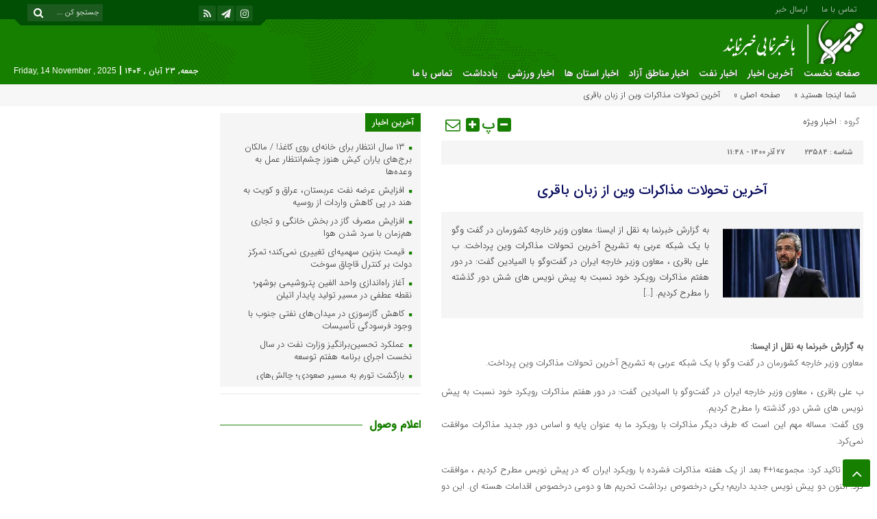

--- FILE ---
content_type: text/html; charset=UTF-8
request_url: https://khabarnema.ir/%D8%A2%D8%AE%D8%B1%DB%8C%D9%86-%D8%AA%D8%AD%D9%88%D9%84%D8%A7%D8%AA-%D9%85%D8%B0%D8%A7%DA%A9%D8%B1%D8%A7%D8%AA-%D9%88%DB%8C%D9%86-%D8%A7%D8%B2-%D8%B2%D8%A8%D8%A7%D9%86-%D8%A8%D8%A7%D9%82%D8%B1%DB%8C/
body_size: 15703
content:
<!DOCTYPE html>
<html dir="rtl" lang="fa-IR" prefix="og: https://ogp.me/ns#" dir="rtl">
<head>
    <title>آخرین تحولات مذاکرات وین از زبان باقری - خبرنما | خبرنما</title>
<meta http-equiv="Content-Type" content="text/html; charset=utf-8" />
<meta http-equiv="Content-Language" content="fa">
<meta name="viewport" content="initial-scale=1.0, user-scalable=no, width=device-width">
<meta name="description" content="پایگاه خبری خبرنما سایت خبری تهران,بوشهر,کهگیلویه و بویراحمد,فارس,ایلام,چهارمحال بختیاری,خوزستان,لرستان,هرمزگان و پوشش اخبار نفت و انرژی"/>
<link rel="shortcut icon" href="https://khabarnema.ir/wp-content/uploads/khabarnema-logo1.png" />
<link href="https://khabarnema.ir/wp-content/themes/Aban-News/style.css" rel="stylesheet" type="text/css" />
<link href="https://khabarnema.ir/wp-content/themes/Aban-News/css/bootstrap.min.css" rel="stylesheet" type="text/css"/>
<style>
.resize-small,.resize-big,.ih-item.square.effect4 .info,.handle,#topcontrol,.box-header h3::after,.flex-control-paging li a:hover,.flex-control-paging li a.flex-active, input[type="reset"], input[type="submit"],.tag a:hover,.tagcloud a:hover,.pagination .current,#tabbed-widget div.tabs b.active a, #tabbed-popular div.tabs b.active a,#tabbed-widget .widget-top, #tabbed-popular .widget-top ,#header,.flex-direction-nav a,.box-header:hover.box-header span,.column-header h3::after,.column-header h3::after,.title-header h3 a,.back-header h3 a,.post-wrap ul li a span,.before_title h3::after,.cat-tabs-header li.active,.cat-tabs-header{background:#177F00 !important;}
.print::before,.send_file::before,.resize-p,.fa-stop::before,.box-header b,#tabbed-widget div.tabs b a, #tabbed-popular div.tabs b a,.comment-txt a span,.cat-tabs-header a,.column-header b,.box-header a,.widget-top span,.wpp-list li a::before,.more-top-news h3{color:#177F00 !important;}.green-small-circle,.hacker{background-color:#177F00 !important;} .green-small-circle{ border: 3px solid #004F05 !important;} 
.tag a:hover::before ,.tagcloud a:hover::before {border-color: transparent #177F00 transparent transparent;}.top-nav-1 ul,.top-nav-1,.top-m,.top-m b,#date{background:#004F05 !important;}
.box-b-title a:hover,.title-b a:hover,.wpp-list li a:hover,.wpp-list li a:hover::before,.m-more a:hover,#IranMap .city-posts .map-img h2 a:hover,#IranMap .city-posts h3:hover a,#IranMap .city-posts h3:hover a::before,.item-content a h4:hover,.boxe-content a h2:hover,.item-content a h3:hover,.back-wrap ul li a:hover,.boxe-content a h2:hover,.flex-title a:hover,.breadcrumb li a:hover,.boxe-2-top-title a:hover,.list_post_contin h3 a:hover,.post-wrap ul li a:hover,.breaking-news ul a:hover,.post-title2 a:hover,.post-title a:hover,.primary-nav li>ul>li>a:hover,.all-post li:hover i{color:#239903 !important;}
#date::after,#date::before{border-top: 12px solid #004F05 !important;}#tabbed-widget div.tabs b.active a,#tabbed-popular div.tabs b.active a {color: #fff !important;}
.media-section .handle{background:#fc9e00  !important;}.m-video .handle{background:#fc9e00 !important;}.p-video .handle{background:#fc9e00 !important;}
</style>	<style>img:is([sizes="auto" i], [sizes^="auto," i]) { contain-intrinsic-size: 3000px 1500px }</style>
	
<!-- بهینه‌سازی موتور جستجو توسط Rank Math - https://rankmath.com/ -->
<meta name="description" content="باقری تاکید کرد: مجموعه۱+۴ بعد از یک هفته مذاکرات فشرده با رویکرد ایران که در پیش نویس مطرح کردیم ، موافقت کرد. اکنون دو پیش نویس جدید داریم؛ یکی درخصوص"/>
<meta name="robots" content="follow, index, max-snippet:-1, max-video-preview:-1, max-image-preview:large"/>
<link rel="canonical" href="https://khabarnema.ir/%d8%a2%d8%ae%d8%b1%db%8c%d9%86-%d8%aa%d8%ad%d9%88%d9%84%d8%a7%d8%aa-%d9%85%d8%b0%d8%a7%da%a9%d8%b1%d8%a7%d8%aa-%d9%88%db%8c%d9%86-%d8%a7%d8%b2-%d8%b2%d8%a8%d8%a7%d9%86-%d8%a8%d8%a7%d9%82%d8%b1%db%8c/" />
<meta property="og:locale" content="fa_IR" />
<meta property="og:type" content="article" />
<meta property="og:title" content="آخرین تحولات مذاکرات وین از زبان باقری - خبرنما" />
<meta property="og:description" content="باقری تاکید کرد: مجموعه۱+۴ بعد از یک هفته مذاکرات فشرده با رویکرد ایران که در پیش نویس مطرح کردیم ، موافقت کرد. اکنون دو پیش نویس جدید داریم؛ یکی درخصوص" />
<meta property="og:url" content="https://khabarnema.ir/%d8%a2%d8%ae%d8%b1%db%8c%d9%86-%d8%aa%d8%ad%d9%88%d9%84%d8%a7%d8%aa-%d9%85%d8%b0%d8%a7%da%a9%d8%b1%d8%a7%d8%aa-%d9%88%db%8c%d9%86-%d8%a7%d8%b2-%d8%b2%d8%a8%d8%a7%d9%86-%d8%a8%d8%a7%d9%82%d8%b1%db%8c/" />
<meta property="og:site_name" content="خبرنما" />
<meta property="article:tag" content="اتحاد ملت" />
<meta property="article:tag" content="استاندار بوشهر" />
<meta property="article:tag" content="باقری" />
<meta property="article:tag" content="تحولات" />
<meta property="article:tag" content="خبر" />
<meta property="article:tag" content="خبرنما بوشهر" />
<meta property="article:tag" content="خبرنمابوشهر" />
<meta property="article:tag" content="روزنامه اتحاد ملت" />
<meta property="article:tag" content="روزنامه کثیرالانتشار" />
<meta property="article:tag" content="سایت خبرنما" />
<meta property="article:tag" content="شرکت گاز" />
<meta property="article:tag" content="کرونا" />
<meta property="article:tag" content="مجلس" />
<meta property="article:tag" content="مذاکرات" />
<meta property="article:tag" content="وین" />
<meta property="article:section" content="اخبار ویژه" />
<meta property="article:published_time" content="۱۴۰۰-۰۹-۲۷\۰۸:۱۸:۳۰" />
<meta name="twitter:card" content="summary_large_image" />
<meta name="twitter:title" content="آخرین تحولات مذاکرات وین از زبان باقری - خبرنما" />
<meta name="twitter:description" content="باقری تاکید کرد: مجموعه۱+۴ بعد از یک هفته مذاکرات فشرده با رویکرد ایران که در پیش نویس مطرح کردیم ، موافقت کرد. اکنون دو پیش نویس جدید داریم؛ یکی درخصوص" />
<meta name="twitter:label1" content="نویسنده" />
<meta name="twitter:data1" content="عاطفه عبدالهی نژاد" />
<meta name="twitter:label2" content="زمان خواندن" />
<meta name="twitter:data2" content="1 دقیقه" />
<script type="application/ld+json" class="rank-math-schema">{"@context":"https://schema.org","@graph":[{"@type":"Organization","@id":"https://khabarnema.ir/#organization","name":"\u062e\u0628\u0631\u0646\u0645\u0627","url":"https://khabarnema.ir","email":"AdminKhabarnema","logo":{"@type":"ImageObject","@id":"https://khabarnema.ir/#logo","url":"https://khabarnema.ir/wp-content/uploads/logo-khabarnema.png","contentUrl":"https://khabarnema.ir/wp-content/uploads/logo-khabarnema.png","caption":"\u062e\u0628\u0631\u0646\u0645\u0627","inLanguage":"fa-IR","width":"113","height":"112"},"description":"\u067e\u0627\u06cc\u06af\u0627\u0647 \u062e\u0628\u0631\u06cc \u062a\u062d\u0644\u06cc\u0644\u06cc \u062e\u0628\u0631\u0646\u0645\u0627 \u060c \u0627\u062e\u0628\u0627\u0631 \u0645\u0646\u0627\u0637\u0642 \u0622\u0632\u0627\u062f \u060c \u0627\u062e\u0628\u0627\u0631 \u0646\u0641\u062a \u0648 \u0627\u0646\u0631\u0698\u06cc \u060c \u0627\u062e\u0628\u0627\u0631 \u0633\u06cc\u0627\u0633\u06cc \u0648 \u0627\u062e\u0628\u0627\u0631 \u0627\u0633\u062a\u0627\u0646\u0647\u0627"},{"@type":"WebSite","@id":"https://khabarnema.ir/#website","url":"https://khabarnema.ir","name":"\u062e\u0628\u0631\u0646\u0645\u0627","alternateName":"\u062e\u0628\u0631 \u0646\u0645\u0627","publisher":{"@id":"https://khabarnema.ir/#organization"},"inLanguage":"fa-IR"},{"@type":"ImageObject","@id":"https://khabarnema.ir/wp-content/uploads/62123294.jpg","url":"https://khabarnema.ir/wp-content/uploads/62123294.jpg","width":"317","height":"159","inLanguage":"fa-IR"},{"@type":"WebPage","@id":"https://khabarnema.ir/%d8%a2%d8%ae%d8%b1%db%8c%d9%86-%d8%aa%d8%ad%d9%88%d9%84%d8%a7%d8%aa-%d9%85%d8%b0%d8%a7%da%a9%d8%b1%d8%a7%d8%aa-%d9%88%db%8c%d9%86-%d8%a7%d8%b2-%d8%b2%d8%a8%d8%a7%d9%86-%d8%a8%d8%a7%d9%82%d8%b1%db%8c/#webpage","url":"https://khabarnema.ir/%d8%a2%d8%ae%d8%b1%db%8c%d9%86-%d8%aa%d8%ad%d9%88%d9%84%d8%a7%d8%aa-%d9%85%d8%b0%d8%a7%da%a9%d8%b1%d8%a7%d8%aa-%d9%88%db%8c%d9%86-%d8%a7%d8%b2-%d8%b2%d8%a8%d8%a7%d9%86-%d8%a8%d8%a7%d9%82%d8%b1%db%8c/","name":"\u0622\u062e\u0631\u06cc\u0646 \u062a\u062d\u0648\u0644\u0627\u062a \u0645\u0630\u0627\u06a9\u0631\u0627\u062a \u0648\u06cc\u0646 \u0627\u0632 \u0632\u0628\u0627\u0646 \u0628\u0627\u0642\u0631\u06cc - \u062e\u0628\u0631\u0646\u0645\u0627","datePublished":"2021-12-18T11:48:30+03:30","dateModified":"2021-12-18T11:48:30+03:30","isPartOf":{"@id":"https://khabarnema.ir/#website"},"primaryImageOfPage":{"@id":"https://khabarnema.ir/wp-content/uploads/62123294.jpg"},"inLanguage":"fa-IR"},{"@type":"Person","@id":"https://khabarnema.ir/author/adminatefeh/","name":"\u0639\u0627\u0637\u0641\u0647 \u0639\u0628\u062f\u0627\u0644\u0647\u06cc \u0646\u0698\u0627\u062f","url":"https://khabarnema.ir/author/adminatefeh/","image":{"@type":"ImageObject","@id":"https://secure.gravatar.com/avatar/e51a0f3f93359784d8fb88ba23072d891d5cf250c106312ee005bad138c4d48a?s=96&amp;d=blank&amp;r=g","url":"https://secure.gravatar.com/avatar/e51a0f3f93359784d8fb88ba23072d891d5cf250c106312ee005bad138c4d48a?s=96&amp;d=blank&amp;r=g","caption":"\u0639\u0627\u0637\u0641\u0647 \u0639\u0628\u062f\u0627\u0644\u0647\u06cc \u0646\u0698\u0627\u062f","inLanguage":"fa-IR"},"worksFor":{"@id":"https://khabarnema.ir/#organization"}},{"@type":"NewsArticle","headline":"\u0622\u062e\u0631\u06cc\u0646 \u062a\u062d\u0648\u0644\u0627\u062a \u0645\u0630\u0627\u06a9\u0631\u0627\u062a \u0648\u06cc\u0646 \u0627\u0632 \u0632\u0628\u0627\u0646 \u0628\u0627\u0642\u0631\u06cc - \u062e\u0628\u0631\u0646\u0645\u0627","datePublished":"2021-12-18T11:48:30+03:30","dateModified":"2021-12-18T11:48:30+03:30","articleSection":"\u0627\u062e\u0628\u0627\u0631 \u0648\u06cc\u0698\u0647","author":{"@id":"https://khabarnema.ir/author/adminatefeh/","name":"\u0639\u0627\u0637\u0641\u0647 \u0639\u0628\u062f\u0627\u0644\u0647\u06cc \u0646\u0698\u0627\u062f"},"publisher":{"@id":"https://khabarnema.ir/#organization"},"description":"\u0628\u0627\u0642\u0631\u06cc \u062a\u0627\u06a9\u06cc\u062f \u06a9\u0631\u062f: \u0645\u062c\u0645\u0648\u0639\u0647\u06f1+\u06f4 \u0628\u0639\u062f \u0627\u0632 \u06cc\u06a9 \u0647\u0641\u062a\u0647 \u0645\u0630\u0627\u06a9\u0631\u0627\u062a \u0641\u0634\u0631\u062f\u0647 \u0628\u0627 \u0631\u0648\u06cc\u06a9\u0631\u062f \u0627\u06cc\u0631\u0627\u0646 \u06a9\u0647 \u062f\u0631 \u067e\u06cc\u0634 \u0646\u0648\u06cc\u0633 \u0645\u0637\u0631\u062d \u06a9\u0631\u062f\u06cc\u0645 \u060c \u0645\u0648\u0627\u0641\u0642\u062a \u06a9\u0631\u062f. \u0627\u06a9\u0646\u0648\u0646 \u062f\u0648 \u067e\u06cc\u0634 \u0646\u0648\u06cc\u0633 \u062c\u062f\u06cc\u062f \u062f\u0627\u0631\u06cc\u0645\u061b \u06cc\u06a9\u06cc \u062f\u0631\u062e\u0635\u0648\u0635","name":"\u0622\u062e\u0631\u06cc\u0646 \u062a\u062d\u0648\u0644\u0627\u062a \u0645\u0630\u0627\u06a9\u0631\u0627\u062a \u0648\u06cc\u0646 \u0627\u0632 \u0632\u0628\u0627\u0646 \u0628\u0627\u0642\u0631\u06cc - \u062e\u0628\u0631\u0646\u0645\u0627","@id":"https://khabarnema.ir/%d8%a2%d8%ae%d8%b1%db%8c%d9%86-%d8%aa%d8%ad%d9%88%d9%84%d8%a7%d8%aa-%d9%85%d8%b0%d8%a7%da%a9%d8%b1%d8%a7%d8%aa-%d9%88%db%8c%d9%86-%d8%a7%d8%b2-%d8%b2%d8%a8%d8%a7%d9%86-%d8%a8%d8%a7%d9%82%d8%b1%db%8c/#richSnippet","isPartOf":{"@id":"https://khabarnema.ir/%d8%a2%d8%ae%d8%b1%db%8c%d9%86-%d8%aa%d8%ad%d9%88%d9%84%d8%a7%d8%aa-%d9%85%d8%b0%d8%a7%da%a9%d8%b1%d8%a7%d8%aa-%d9%88%db%8c%d9%86-%d8%a7%d8%b2-%d8%b2%d8%a8%d8%a7%d9%86-%d8%a8%d8%a7%d9%82%d8%b1%db%8c/#webpage"},"image":{"@id":"https://khabarnema.ir/wp-content/uploads/62123294.jpg"},"inLanguage":"fa-IR","mainEntityOfPage":{"@id":"https://khabarnema.ir/%d8%a2%d8%ae%d8%b1%db%8c%d9%86-%d8%aa%d8%ad%d9%88%d9%84%d8%a7%d8%aa-%d9%85%d8%b0%d8%a7%da%a9%d8%b1%d8%a7%d8%aa-%d9%88%db%8c%d9%86-%d8%a7%d8%b2-%d8%b2%d8%a8%d8%a7%d9%86-%d8%a8%d8%a7%d9%82%d8%b1%db%8c/#webpage"}}]}</script>
<!-- /افزونه سئو ورپرس Rank Math -->

<link rel="alternate" type="application/rss+xml" title="خبرنما &raquo; آخرین تحولات مذاکرات وین از زبان باقری خوراک دیدگاه‌ها" href="https://khabarnema.ir/%d8%a2%d8%ae%d8%b1%db%8c%d9%86-%d8%aa%d8%ad%d9%88%d9%84%d8%a7%d8%aa-%d9%85%d8%b0%d8%a7%da%a9%d8%b1%d8%a7%d8%aa-%d9%88%db%8c%d9%86-%d8%a7%d8%b2-%d8%b2%d8%a8%d8%a7%d9%86-%d8%a8%d8%a7%d9%82%d8%b1%db%8c/feed/" />
<script type="text/javascript">
/* <![CDATA[ */
window._wpemojiSettings = {"baseUrl":"https:\/\/s.w.org\/images\/core\/emoji\/16.0.1\/72x72\/","ext":".png","svgUrl":"https:\/\/s.w.org\/images\/core\/emoji\/16.0.1\/svg\/","svgExt":".svg","source":{"concatemoji":"https:\/\/khabarnema.ir\/wp-includes\/js\/wp-emoji-release.min.js?ver=6.8.3"}};
/*! This file is auto-generated */
!function(s,n){var o,i,e;function c(e){try{var t={supportTests:e,timestamp:(new Date).valueOf()};sessionStorage.setItem(o,JSON.stringify(t))}catch(e){}}function p(e,t,n){e.clearRect(0,0,e.canvas.width,e.canvas.height),e.fillText(t,0,0);var t=new Uint32Array(e.getImageData(0,0,e.canvas.width,e.canvas.height).data),a=(e.clearRect(0,0,e.canvas.width,e.canvas.height),e.fillText(n,0,0),new Uint32Array(e.getImageData(0,0,e.canvas.width,e.canvas.height).data));return t.every(function(e,t){return e===a[t]})}function u(e,t){e.clearRect(0,0,e.canvas.width,e.canvas.height),e.fillText(t,0,0);for(var n=e.getImageData(16,16,1,1),a=0;a<n.data.length;a++)if(0!==n.data[a])return!1;return!0}function f(e,t,n,a){switch(t){case"flag":return n(e,"\ud83c\udff3\ufe0f\u200d\u26a7\ufe0f","\ud83c\udff3\ufe0f\u200b\u26a7\ufe0f")?!1:!n(e,"\ud83c\udde8\ud83c\uddf6","\ud83c\udde8\u200b\ud83c\uddf6")&&!n(e,"\ud83c\udff4\udb40\udc67\udb40\udc62\udb40\udc65\udb40\udc6e\udb40\udc67\udb40\udc7f","\ud83c\udff4\u200b\udb40\udc67\u200b\udb40\udc62\u200b\udb40\udc65\u200b\udb40\udc6e\u200b\udb40\udc67\u200b\udb40\udc7f");case"emoji":return!a(e,"\ud83e\udedf")}return!1}function g(e,t,n,a){var r="undefined"!=typeof WorkerGlobalScope&&self instanceof WorkerGlobalScope?new OffscreenCanvas(300,150):s.createElement("canvas"),o=r.getContext("2d",{willReadFrequently:!0}),i=(o.textBaseline="top",o.font="600 32px Arial",{});return e.forEach(function(e){i[e]=t(o,e,n,a)}),i}function t(e){var t=s.createElement("script");t.src=e,t.defer=!0,s.head.appendChild(t)}"undefined"!=typeof Promise&&(o="wpEmojiSettingsSupports",i=["flag","emoji"],n.supports={everything:!0,everythingExceptFlag:!0},e=new Promise(function(e){s.addEventListener("DOMContentLoaded",e,{once:!0})}),new Promise(function(t){var n=function(){try{var e=JSON.parse(sessionStorage.getItem(o));if("object"==typeof e&&"number"==typeof e.timestamp&&(new Date).valueOf()<e.timestamp+604800&&"object"==typeof e.supportTests)return e.supportTests}catch(e){}return null}();if(!n){if("undefined"!=typeof Worker&&"undefined"!=typeof OffscreenCanvas&&"undefined"!=typeof URL&&URL.createObjectURL&&"undefined"!=typeof Blob)try{var e="postMessage("+g.toString()+"("+[JSON.stringify(i),f.toString(),p.toString(),u.toString()].join(",")+"));",a=new Blob([e],{type:"text/javascript"}),r=new Worker(URL.createObjectURL(a),{name:"wpTestEmojiSupports"});return void(r.onmessage=function(e){c(n=e.data),r.terminate(),t(n)})}catch(e){}c(n=g(i,f,p,u))}t(n)}).then(function(e){for(var t in e)n.supports[t]=e[t],n.supports.everything=n.supports.everything&&n.supports[t],"flag"!==t&&(n.supports.everythingExceptFlag=n.supports.everythingExceptFlag&&n.supports[t]);n.supports.everythingExceptFlag=n.supports.everythingExceptFlag&&!n.supports.flag,n.DOMReady=!1,n.readyCallback=function(){n.DOMReady=!0}}).then(function(){return e}).then(function(){var e;n.supports.everything||(n.readyCallback(),(e=n.source||{}).concatemoji?t(e.concatemoji):e.wpemoji&&e.twemoji&&(t(e.twemoji),t(e.wpemoji)))}))}((window,document),window._wpemojiSettings);
/* ]]> */
</script>
<style id='wp-emoji-styles-inline-css' type='text/css'>

	img.wp-smiley, img.emoji {
		display: inline !important;
		border: none !important;
		box-shadow: none !important;
		height: 1em !important;
		width: 1em !important;
		margin: 0 0.07em !important;
		vertical-align: -0.1em !important;
		background: none !important;
		padding: 0 !important;
	}
</style>
<link rel='stylesheet' id='wp-block-library-rtl-css' href='https://khabarnema.ir/wp-includes/css/dist/block-library/style-rtl.min.css?ver=6.8.3' type='text/css' media='all' />
<style id='classic-theme-styles-inline-css' type='text/css'>
/*! This file is auto-generated */
.wp-block-button__link{color:#fff;background-color:#32373c;border-radius:9999px;box-shadow:none;text-decoration:none;padding:calc(.667em + 2px) calc(1.333em + 2px);font-size:1.125em}.wp-block-file__button{background:#32373c;color:#fff;text-decoration:none}
</style>
<style id='rank-math-toc-block-style-inline-css' type='text/css'>
.wp-block-rank-math-toc-block nav ol{counter-reset:item}.wp-block-rank-math-toc-block nav ol li{display:block}.wp-block-rank-math-toc-block nav ol li:before{content:counters(item, ".") ". ";counter-increment:item}

</style>
<style id='rank-math-rich-snippet-style-inline-css' type='text/css'>
/*!
* Plugin:  Rank Math
* URL: https://rankmath.com/wordpress/plugin/seo-suite/
* Name:  rank-math-review-snippet.css
*/@-webkit-keyframes spin{0%{-webkit-transform:rotate(0deg)}100%{-webkit-transform:rotate(-360deg)}}@keyframes spin{0%{-webkit-transform:rotate(0deg)}100%{-webkit-transform:rotate(-360deg)}}@keyframes bounce{from{-webkit-transform:translateY(0px);transform:translateY(0px)}to{-webkit-transform:translateY(-5px);transform:translateY(-5px)}}@-webkit-keyframes bounce{from{-webkit-transform:translateY(0px);transform:translateY(0px)}to{-webkit-transform:translateY(-5px);transform:translateY(-5px)}}@-webkit-keyframes loading{0%{background-size:20% 50% ,20% 50% ,20% 50%}20%{background-size:20% 20% ,20% 50% ,20% 50%}40%{background-size:20% 100%,20% 20% ,20% 50%}60%{background-size:20% 50% ,20% 100%,20% 20%}80%{background-size:20% 50% ,20% 50% ,20% 100%}100%{background-size:20% 50% ,20% 50% ,20% 50%}}@keyframes loading{0%{background-size:20% 50% ,20% 50% ,20% 50%}20%{background-size:20% 20% ,20% 50% ,20% 50%}40%{background-size:20% 100%,20% 20% ,20% 50%}60%{background-size:20% 50% ,20% 100%,20% 20%}80%{background-size:20% 50% ,20% 50% ,20% 100%}100%{background-size:20% 50% ,20% 50% ,20% 50%}}:root{--rankmath-wp-adminbar-height: 0}#rank-math-rich-snippet-wrapper{overflow:hidden}#rank-math-rich-snippet-wrapper h5.rank-math-title{display:block;font-size:18px;line-height:1.4}#rank-math-rich-snippet-wrapper .rank-math-review-image{float:right;max-width:40%;margin-left:15px}#rank-math-rich-snippet-wrapper .rank-math-review-data{margin-bottom:15px}#rank-math-rich-snippet-wrapper .rank-math-total-wrapper{width:100%;padding:0 0 20px 0;float:left;clear:both;position:relative;-webkit-box-sizing:border-box;box-sizing:border-box}#rank-math-rich-snippet-wrapper .rank-math-total-wrapper .rank-math-total{border:0;display:block;margin:0;width:auto;float:left;text-align:left;padding:0;font-size:24px;line-height:1;font-weight:700;-webkit-box-sizing:border-box;box-sizing:border-box;overflow:hidden}#rank-math-rich-snippet-wrapper .rank-math-total-wrapper .rank-math-review-star{float:left;margin-left:15px;margin-top:5px;position:relative;z-index:99;line-height:1}#rank-math-rich-snippet-wrapper .rank-math-total-wrapper .rank-math-review-star .rank-math-review-result-wrapper{display:inline-block;white-space:nowrap;position:relative;color:#e7e7e7}#rank-math-rich-snippet-wrapper .rank-math-total-wrapper .rank-math-review-star .rank-math-review-result-wrapper .rank-math-review-result{position:absolute;top:0;left:0;overflow:hidden;white-space:nowrap;color:#ffbe01}#rank-math-rich-snippet-wrapper .rank-math-total-wrapper .rank-math-review-star .rank-math-review-result-wrapper i{font-size:18px;-webkit-text-stroke-width:1px;font-style:normal;padding:0 2px;line-height:inherit}#rank-math-rich-snippet-wrapper .rank-math-total-wrapper .rank-math-review-star .rank-math-review-result-wrapper i:before{content:"\2605"}body.rtl #rank-math-rich-snippet-wrapper .rank-math-review-image{float:left;margin-left:0;margin-right:15px}body.rtl #rank-math-rich-snippet-wrapper .rank-math-total-wrapper .rank-math-total{float:right}body.rtl #rank-math-rich-snippet-wrapper .rank-math-total-wrapper .rank-math-review-star{float:right;margin-left:0;margin-right:15px}body.rtl #rank-math-rich-snippet-wrapper .rank-math-total-wrapper .rank-math-review-star .rank-math-review-result{left:auto;right:0}@media screen and (max-width: 480px){#rank-math-rich-snippet-wrapper .rank-math-review-image{display:block;max-width:100%;width:100%;text-align:center;margin-right:0}#rank-math-rich-snippet-wrapper .rank-math-review-data{clear:both}}.clear{clear:both}

</style>
<style id='global-styles-inline-css' type='text/css'>
:root{--wp--preset--aspect-ratio--square: 1;--wp--preset--aspect-ratio--4-3: 4/3;--wp--preset--aspect-ratio--3-4: 3/4;--wp--preset--aspect-ratio--3-2: 3/2;--wp--preset--aspect-ratio--2-3: 2/3;--wp--preset--aspect-ratio--16-9: 16/9;--wp--preset--aspect-ratio--9-16: 9/16;--wp--preset--color--black: #000000;--wp--preset--color--cyan-bluish-gray: #abb8c3;--wp--preset--color--white: #ffffff;--wp--preset--color--pale-pink: #f78da7;--wp--preset--color--vivid-red: #cf2e2e;--wp--preset--color--luminous-vivid-orange: #ff6900;--wp--preset--color--luminous-vivid-amber: #fcb900;--wp--preset--color--light-green-cyan: #7bdcb5;--wp--preset--color--vivid-green-cyan: #00d084;--wp--preset--color--pale-cyan-blue: #8ed1fc;--wp--preset--color--vivid-cyan-blue: #0693e3;--wp--preset--color--vivid-purple: #9b51e0;--wp--preset--gradient--vivid-cyan-blue-to-vivid-purple: linear-gradient(135deg,rgba(6,147,227,1) 0%,rgb(155,81,224) 100%);--wp--preset--gradient--light-green-cyan-to-vivid-green-cyan: linear-gradient(135deg,rgb(122,220,180) 0%,rgb(0,208,130) 100%);--wp--preset--gradient--luminous-vivid-amber-to-luminous-vivid-orange: linear-gradient(135deg,rgba(252,185,0,1) 0%,rgba(255,105,0,1) 100%);--wp--preset--gradient--luminous-vivid-orange-to-vivid-red: linear-gradient(135deg,rgba(255,105,0,1) 0%,rgb(207,46,46) 100%);--wp--preset--gradient--very-light-gray-to-cyan-bluish-gray: linear-gradient(135deg,rgb(238,238,238) 0%,rgb(169,184,195) 100%);--wp--preset--gradient--cool-to-warm-spectrum: linear-gradient(135deg,rgb(74,234,220) 0%,rgb(151,120,209) 20%,rgb(207,42,186) 40%,rgb(238,44,130) 60%,rgb(251,105,98) 80%,rgb(254,248,76) 100%);--wp--preset--gradient--blush-light-purple: linear-gradient(135deg,rgb(255,206,236) 0%,rgb(152,150,240) 100%);--wp--preset--gradient--blush-bordeaux: linear-gradient(135deg,rgb(254,205,165) 0%,rgb(254,45,45) 50%,rgb(107,0,62) 100%);--wp--preset--gradient--luminous-dusk: linear-gradient(135deg,rgb(255,203,112) 0%,rgb(199,81,192) 50%,rgb(65,88,208) 100%);--wp--preset--gradient--pale-ocean: linear-gradient(135deg,rgb(255,245,203) 0%,rgb(182,227,212) 50%,rgb(51,167,181) 100%);--wp--preset--gradient--electric-grass: linear-gradient(135deg,rgb(202,248,128) 0%,rgb(113,206,126) 100%);--wp--preset--gradient--midnight: linear-gradient(135deg,rgb(2,3,129) 0%,rgb(40,116,252) 100%);--wp--preset--font-size--small: 13px;--wp--preset--font-size--medium: 20px;--wp--preset--font-size--large: 36px;--wp--preset--font-size--x-large: 42px;--wp--preset--spacing--20: 0.44rem;--wp--preset--spacing--30: 0.67rem;--wp--preset--spacing--40: 1rem;--wp--preset--spacing--50: 1.5rem;--wp--preset--spacing--60: 2.25rem;--wp--preset--spacing--70: 3.38rem;--wp--preset--spacing--80: 5.06rem;--wp--preset--shadow--natural: 6px 6px 9px rgba(0, 0, 0, 0.2);--wp--preset--shadow--deep: 12px 12px 50px rgba(0, 0, 0, 0.4);--wp--preset--shadow--sharp: 6px 6px 0px rgba(0, 0, 0, 0.2);--wp--preset--shadow--outlined: 6px 6px 0px -3px rgba(255, 255, 255, 1), 6px 6px rgba(0, 0, 0, 1);--wp--preset--shadow--crisp: 6px 6px 0px rgba(0, 0, 0, 1);}:where(.is-layout-flex){gap: 0.5em;}:where(.is-layout-grid){gap: 0.5em;}body .is-layout-flex{display: flex;}.is-layout-flex{flex-wrap: wrap;align-items: center;}.is-layout-flex > :is(*, div){margin: 0;}body .is-layout-grid{display: grid;}.is-layout-grid > :is(*, div){margin: 0;}:where(.wp-block-columns.is-layout-flex){gap: 2em;}:where(.wp-block-columns.is-layout-grid){gap: 2em;}:where(.wp-block-post-template.is-layout-flex){gap: 1.25em;}:where(.wp-block-post-template.is-layout-grid){gap: 1.25em;}.has-black-color{color: var(--wp--preset--color--black) !important;}.has-cyan-bluish-gray-color{color: var(--wp--preset--color--cyan-bluish-gray) !important;}.has-white-color{color: var(--wp--preset--color--white) !important;}.has-pale-pink-color{color: var(--wp--preset--color--pale-pink) !important;}.has-vivid-red-color{color: var(--wp--preset--color--vivid-red) !important;}.has-luminous-vivid-orange-color{color: var(--wp--preset--color--luminous-vivid-orange) !important;}.has-luminous-vivid-amber-color{color: var(--wp--preset--color--luminous-vivid-amber) !important;}.has-light-green-cyan-color{color: var(--wp--preset--color--light-green-cyan) !important;}.has-vivid-green-cyan-color{color: var(--wp--preset--color--vivid-green-cyan) !important;}.has-pale-cyan-blue-color{color: var(--wp--preset--color--pale-cyan-blue) !important;}.has-vivid-cyan-blue-color{color: var(--wp--preset--color--vivid-cyan-blue) !important;}.has-vivid-purple-color{color: var(--wp--preset--color--vivid-purple) !important;}.has-black-background-color{background-color: var(--wp--preset--color--black) !important;}.has-cyan-bluish-gray-background-color{background-color: var(--wp--preset--color--cyan-bluish-gray) !important;}.has-white-background-color{background-color: var(--wp--preset--color--white) !important;}.has-pale-pink-background-color{background-color: var(--wp--preset--color--pale-pink) !important;}.has-vivid-red-background-color{background-color: var(--wp--preset--color--vivid-red) !important;}.has-luminous-vivid-orange-background-color{background-color: var(--wp--preset--color--luminous-vivid-orange) !important;}.has-luminous-vivid-amber-background-color{background-color: var(--wp--preset--color--luminous-vivid-amber) !important;}.has-light-green-cyan-background-color{background-color: var(--wp--preset--color--light-green-cyan) !important;}.has-vivid-green-cyan-background-color{background-color: var(--wp--preset--color--vivid-green-cyan) !important;}.has-pale-cyan-blue-background-color{background-color: var(--wp--preset--color--pale-cyan-blue) !important;}.has-vivid-cyan-blue-background-color{background-color: var(--wp--preset--color--vivid-cyan-blue) !important;}.has-vivid-purple-background-color{background-color: var(--wp--preset--color--vivid-purple) !important;}.has-black-border-color{border-color: var(--wp--preset--color--black) !important;}.has-cyan-bluish-gray-border-color{border-color: var(--wp--preset--color--cyan-bluish-gray) !important;}.has-white-border-color{border-color: var(--wp--preset--color--white) !important;}.has-pale-pink-border-color{border-color: var(--wp--preset--color--pale-pink) !important;}.has-vivid-red-border-color{border-color: var(--wp--preset--color--vivid-red) !important;}.has-luminous-vivid-orange-border-color{border-color: var(--wp--preset--color--luminous-vivid-orange) !important;}.has-luminous-vivid-amber-border-color{border-color: var(--wp--preset--color--luminous-vivid-amber) !important;}.has-light-green-cyan-border-color{border-color: var(--wp--preset--color--light-green-cyan) !important;}.has-vivid-green-cyan-border-color{border-color: var(--wp--preset--color--vivid-green-cyan) !important;}.has-pale-cyan-blue-border-color{border-color: var(--wp--preset--color--pale-cyan-blue) !important;}.has-vivid-cyan-blue-border-color{border-color: var(--wp--preset--color--vivid-cyan-blue) !important;}.has-vivid-purple-border-color{border-color: var(--wp--preset--color--vivid-purple) !important;}.has-vivid-cyan-blue-to-vivid-purple-gradient-background{background: var(--wp--preset--gradient--vivid-cyan-blue-to-vivid-purple) !important;}.has-light-green-cyan-to-vivid-green-cyan-gradient-background{background: var(--wp--preset--gradient--light-green-cyan-to-vivid-green-cyan) !important;}.has-luminous-vivid-amber-to-luminous-vivid-orange-gradient-background{background: var(--wp--preset--gradient--luminous-vivid-amber-to-luminous-vivid-orange) !important;}.has-luminous-vivid-orange-to-vivid-red-gradient-background{background: var(--wp--preset--gradient--luminous-vivid-orange-to-vivid-red) !important;}.has-very-light-gray-to-cyan-bluish-gray-gradient-background{background: var(--wp--preset--gradient--very-light-gray-to-cyan-bluish-gray) !important;}.has-cool-to-warm-spectrum-gradient-background{background: var(--wp--preset--gradient--cool-to-warm-spectrum) !important;}.has-blush-light-purple-gradient-background{background: var(--wp--preset--gradient--blush-light-purple) !important;}.has-blush-bordeaux-gradient-background{background: var(--wp--preset--gradient--blush-bordeaux) !important;}.has-luminous-dusk-gradient-background{background: var(--wp--preset--gradient--luminous-dusk) !important;}.has-pale-ocean-gradient-background{background: var(--wp--preset--gradient--pale-ocean) !important;}.has-electric-grass-gradient-background{background: var(--wp--preset--gradient--electric-grass) !important;}.has-midnight-gradient-background{background: var(--wp--preset--gradient--midnight) !important;}.has-small-font-size{font-size: var(--wp--preset--font-size--small) !important;}.has-medium-font-size{font-size: var(--wp--preset--font-size--medium) !important;}.has-large-font-size{font-size: var(--wp--preset--font-size--large) !important;}.has-x-large-font-size{font-size: var(--wp--preset--font-size--x-large) !important;}
:where(.wp-block-post-template.is-layout-flex){gap: 1.25em;}:where(.wp-block-post-template.is-layout-grid){gap: 1.25em;}
:where(.wp-block-columns.is-layout-flex){gap: 2em;}:where(.wp-block-columns.is-layout-grid){gap: 2em;}
:root :where(.wp-block-pullquote){font-size: 1.5em;line-height: 1.6;}
</style>
<link rel='stylesheet' id='redux-extendify-styles-css' href='https://khabarnema.ir/wp-content/plugins/redux-framework/redux-core/assets/css/extendify-utilities.css?ver=4.4.1' type='text/css' media='all' />
<link rel='stylesheet' id='contact-form-7-css' href='https://khabarnema.ir/wp-content/plugins/contact-form-7/includes/css/styles.css?ver=5.7.6' type='text/css' media='all' />
<link rel='stylesheet' id='contact-form-7-rtl-css' href='https://khabarnema.ir/wp-content/plugins/contact-form-7/includes/css/styles-rtl.css?ver=5.7.6' type='text/css' media='all' />
<link rel="https://api.w.org/" href="https://khabarnema.ir/wp-json/" /><link rel="alternate" title="JSON" type="application/json" href="https://khabarnema.ir/wp-json/wp/v2/posts/23584" /><link rel="EditURI" type="application/rsd+xml" title="RSD" href="https://khabarnema.ir/xmlrpc.php?rsd" />
<meta name="generator" content="WordPress 6.8.3" />
<link rel='shortlink' href='https://khabarnema.ir/?p=23584' />
<link rel="alternate" title="oEmbed (JSON)" type="application/json+oembed" href="https://khabarnema.ir/wp-json/oembed/1.0/embed?url=https%3A%2F%2Fkhabarnema.ir%2F%25d8%25a2%25d8%25ae%25d8%25b1%25db%258c%25d9%2586-%25d8%25aa%25d8%25ad%25d9%2588%25d9%2584%25d8%25a7%25d8%25aa-%25d9%2585%25d8%25b0%25d8%25a7%25da%25a9%25d8%25b1%25d8%25a7%25d8%25aa-%25d9%2588%25db%258c%25d9%2586-%25d8%25a7%25d8%25b2-%25d8%25b2%25d8%25a8%25d8%25a7%25d9%2586-%25d8%25a8%25d8%25a7%25d9%2582%25d8%25b1%25db%258c%2F" />
<link rel="alternate" title="oEmbed (XML)" type="text/xml+oembed" href="https://khabarnema.ir/wp-json/oembed/1.0/embed?url=https%3A%2F%2Fkhabarnema.ir%2F%25d8%25a2%25d8%25ae%25d8%25b1%25db%258c%25d9%2586-%25d8%25aa%25d8%25ad%25d9%2588%25d9%2584%25d8%25a7%25d8%25aa-%25d9%2585%25d8%25b0%25d8%25a7%25da%25a9%25d8%25b1%25d8%25a7%25d8%25aa-%25d9%2588%25db%258c%25d9%2586-%25d8%25a7%25d8%25b2-%25d8%25b2%25d8%25a8%25d8%25a7%25d9%2586-%25d8%25a8%25d8%25a7%25d9%2582%25d8%25b1%25db%258c%2F&#038;format=xml" />
<meta name="generator" content="Redux 4.4.1" /><!-- Analytics by WP Statistics - https://wp-statistics.com -->
<link rel="icon" href="https://khabarnema.ir/wp-content/uploads/cropped-خبرنما-نمادک-32x32.png" sizes="32x32" />
<link rel="icon" href="https://khabarnema.ir/wp-content/uploads/cropped-خبرنما-نمادک-192x192.png" sizes="192x192" />
<link rel="apple-touch-icon" href="https://khabarnema.ir/wp-content/uploads/cropped-خبرنما-نمادک-180x180.png" />
<meta name="msapplication-TileImage" content="https://khabarnema.ir/wp-content/uploads/cropped-خبرنما-نمادک-270x270.png" />
<script type="text/javascript" src="https://khabarnema.ir/wp-content/themes/Aban-News/js/jquery.js"></script>
</head>
<body data-rsssl=1>
<div class="top-m">
<div class="container">
<div class="top-nav-1"><div class="menu-page-menu-container"><ul id="menu-page-menu" class="menu"><li id="menu-item-1087" class="menu-item menu-item-type-post_type menu-item-object-page menu-item-1087"><a href="https://khabarnema.ir/%d8%a7%d8%b1%d8%aa%d8%a8%d8%a7%d8%b7-%d8%a8%d8%a7-%d9%85%d8%a7/">تماس با ما</a></li>
<li id="menu-item-1086" class="menu-item menu-item-type-post_type menu-item-object-page menu-item-1086"><a href="https://khabarnema.ir/send-news/">ارسال خبر</a></li>
</ul></div></div>
<div id="date">
				                    <form role="search" method="get" class="searchform" action="https://khabarnema.ir">
                        <input type="text" class="search-field" placeholder="جستجو کن ..." value="" name="s" />
						<button><i class="fa fa-search"></i></button>
                    </form>
										
<ul class="social">
<li><a href="https://www.instagram.com/khabarnema/"><i class="fa fa-instagram"></i></a></li><li><a href="https://telegram.me/khabarnema"><i class="fa fa-paper-plane"></i></a></li>		
<li><a href="https://khabarnema.ir/feed/rss/"><i class="fa fa-rss"></i></a></li></ul> </div>
</div>
</div>
<header id="header">
    <div class="container">
      <div id="logo">
      <a href="https://khabarnema.ir">
          <img src="https://khabarnema.ir/wp-content/uploads/خبرنما-لوگو-1.png" alt="خبرنما">
           </a>
      </div><!-- logo --> 
    </div><!--/.container-fluid-->
</header>
<div class="container">
<div class="primary-nav">
<div class="menu-%d9%81%d9%88%d8%aa%d8%b1-container"><ul id="menu-%d9%81%d9%88%d8%aa%d8%b1" class="menu"><li id="menu-item-26353" class="menu-item menu-item-type-custom menu-item-object-custom menu-item-home menu-item-26353"><a href="https://khabarnema.ir">صفحه نخست</a></li>
<li id="menu-item-25753" class="menu-item menu-item-type-taxonomy menu-item-object-category menu-item-25753"><a href="https://khabarnema.ir/recent-news/">آخرین اخبار</a></li>
<li id="menu-item-26388" class="menu-item menu-item-type-taxonomy menu-item-object-category menu-item-26388"><a href="https://khabarnema.ir/%d8%a7%d8%ae%d8%a8%d8%a7%d8%b1-%d9%86%d9%81%d8%aa/">اخبار نفت</a></li>
<li id="menu-item-25755" class="menu-item menu-item-type-taxonomy menu-item-object-category menu-item-25755"><a href="https://khabarnema.ir/%d8%a7%d8%ae%d8%a8%d8%a7%d8%b1-%d9%85%d9%86%d8%a7%d8%b7%d9%82-%d8%a2%d8%b2%d8%a7%d8%af/">اخبار مناطق آزاد</a></li>
<li id="menu-item-25754" class="menu-item menu-item-type-taxonomy menu-item-object-category menu-item-25754"><a href="https://khabarnema.ir/state/">اخبار استان ها</a></li>
<li id="menu-item-25757" class="menu-item menu-item-type-taxonomy menu-item-object-category menu-item-25757"><a href="https://khabarnema.ir/sport-news/">اخبار ورزشی</a></li>
<li id="menu-item-25758" class="menu-item menu-item-type-taxonomy menu-item-object-category menu-item-25758"><a href="https://khabarnema.ir/note/">یادداشت</a></li>
<li id="menu-item-26196" class="menu-item menu-item-type-post_type menu-item-object-page menu-item-26196"><a href="https://khabarnema.ir/%d8%a7%d8%b1%d8%aa%d8%a8%d8%a7%d8%b7-%d8%a8%d8%a7-%d9%85%d8%a7/">تماس با ما</a></li>
</ul></div><div class="calendar-nav">
<b> جمعه, ۲۳ آبان , ۱۴۰۴</b> | <span style="font-family:Arial;font-size:12px;">Friday, 14 November , 2025</span>  </div>
</div>
<div class="menu-bottom"><span class="fa fa-bars navbar-c-toggle menu-show"></span></div>
</div>
<div class="menu-hidden menu-show" id="menu-risponsive">
<div id="lin-top">
<center><img src="https://khabarnema.ir/wp-content/uploads/خبرنما-لوگو-1.png"></center><br></div>		
<div class="menu-%d9%81%d9%88%d8%aa%d8%b1-container"><ul id="menu-%d9%81%d9%88%d8%aa%d8%b1-1" class="menu"><li class="menu-item menu-item-type-custom menu-item-object-custom menu-item-home menu-item-26353"><a href="https://khabarnema.ir">صفحه نخست</a></li>
<li class="menu-item menu-item-type-taxonomy menu-item-object-category menu-item-25753"><a href="https://khabarnema.ir/recent-news/">آخرین اخبار</a></li>
<li class="menu-item menu-item-type-taxonomy menu-item-object-category menu-item-26388"><a href="https://khabarnema.ir/%d8%a7%d8%ae%d8%a8%d8%a7%d8%b1-%d9%86%d9%81%d8%aa/">اخبار نفت</a></li>
<li class="menu-item menu-item-type-taxonomy menu-item-object-category menu-item-25755"><a href="https://khabarnema.ir/%d8%a7%d8%ae%d8%a8%d8%a7%d8%b1-%d9%85%d9%86%d8%a7%d8%b7%d9%82-%d8%a2%d8%b2%d8%a7%d8%af/">اخبار مناطق آزاد</a></li>
<li class="menu-item menu-item-type-taxonomy menu-item-object-category menu-item-25754"><a href="https://khabarnema.ir/state/">اخبار استان ها</a></li>
<li class="menu-item menu-item-type-taxonomy menu-item-object-category menu-item-25757"><a href="https://khabarnema.ir/sport-news/">اخبار ورزشی</a></li>
<li class="menu-item menu-item-type-taxonomy menu-item-object-category menu-item-25758"><a href="https://khabarnema.ir/note/">یادداشت</a></li>
<li class="menu-item menu-item-type-post_type menu-item-object-page menu-item-26196"><a href="https://khabarnema.ir/%d8%a7%d8%b1%d8%aa%d8%a8%d8%a7%d8%b7-%d8%a8%d8%a7-%d9%85%d8%a7/">تماس با ما</a></li>
</ul></div></div><div class="breadcrumb"><div class="container">
<div class="breadcrumb-title">شما اینجا هستید » </div>
<ul><li><a href="https://khabarnema.ir" title="خبرنما">صفحه اصلی » </a></li>
<li> آخرین تحولات مذاکرات وین از زبان باقری</li>
</ul>
</div></div>
<div class="container bck">
<div class="row" id="content">
<div class="col-md-10">
<div class="row" style="margin-bottom:20px;">
<div class="col-md-8 middl">
<section class="single">
<div id="lin-10"></div>
<header>
<div class="meta-cat">گروه : <a href="https://khabarnema.ir/top-news/" rel="category tag">اخبار ویژه</a></div><div class="meta-right"><a rel="nofollow" class="send_file left" href="mailto:?subject=Sur%20%D8%AE%D8%A8%D8%B1%D9%86%D9%85%D8%A7%20%3A%20%D8%A2%D8%AE%D8%B1%DB%8C%D9%86%20%D8%AA%D8%AD%D9%88%D9%84%D8%A7%D8%AA%20%D9%85%D8%B0%D8%A7%DA%A9%D8%B1%D8%A7%D8%AA%20%D9%88%DB%8C%D9%86%20%D8%A7%D8%B2%20%D8%B2%D8%A8%D8%A7%D9%86%20%D8%A8%D8%A7%D9%82%D8%B1%DB%8C&amp;body=I%20recommend%20this%20page%20%3A%20%D8%A2%D8%AE%D8%B1%DB%8C%D9%86%20%D8%AA%D8%AD%D9%88%D9%84%D8%A7%D8%AA%20%D9%85%D8%B0%D8%A7%DA%A9%D8%B1%D8%A7%D8%AA%20%D9%88%DB%8C%D9%86%20%D8%A7%D8%B2%20%D8%B2%D8%A8%D8%A7%D9%86%20%D8%A8%D8%A7%D9%82%D8%B1%DB%8C.%20You%20can%20read%20it%20on%20%3A%20https%3A%2F%2Fkhabarnema.ir%2F%25d8%25a2%25d8%25ae%25d8%25b1%25db%258c%25d9%2586-%25d8%25aa%25d8%25ad%25d9%2588%25d9%2584%25d8%25a7%25d8%25aa-%25d9%2585%25d8%25b0%25d8%25a7%25da%25a9%25d8%25b1%25d8%25a7%25d8%25aa-%25d9%2588%25db%258c%25d9%2586-%25d8%25a7%25d8%25b2-%25d8%25b2%25d8%25a8%25d8%25a7%25d9%2586-%25d8%25a8%25d8%25a7%25d9%2582%25d8%25b1%25db%258c%2F" title=" : آخرین تحولات مذاکرات وین از زبان باقری"></a></div><a href="#" id="big-font" class="resize-big"></a>
<a href="#" class="resize-p">پ</a>
<a href="#" id="small-font" class="resize-small"></a>
<br>
</header>
<ul class="top-meta">
<li>شناسه : <b>23584</b> </li><li> <b> 27 آذر 1400  -  11:48</b></li></ul>
 <h1 class="single-post-title"><a href="https://khabarnema.ir/%d8%a2%d8%ae%d8%b1%db%8c%d9%86-%d8%aa%d8%ad%d9%88%d9%84%d8%a7%d8%aa-%d9%85%d8%b0%d8%a7%da%a9%d8%b1%d8%a7%d8%aa-%d9%88%db%8c%d9%86-%d8%a7%d8%b2-%d8%b2%d8%a8%d8%a7%d9%86-%d8%a8%d8%a7%d9%82%d8%b1%db%8c/">آخرین تحولات مذاکرات وین از زبان باقری</a></h1>
<div class="post-content clearfix">
<div class="lead">
  <div class="single-thumb">
                                  <div class="box-inline">
                  <a href="https://khabarnema.ir/%d8%a2%d8%ae%d8%b1%db%8c%d9%86-%d8%aa%d8%ad%d9%88%d9%84%d8%a7%d8%aa-%d9%85%d8%b0%d8%a7%da%a9%d8%b1%d8%a7%d8%aa-%d9%88%db%8c%d9%86-%d8%a7%d8%b2-%d8%b2%d8%a8%d8%a7%d9%86-%d8%a8%d8%a7%d9%82%d8%b1%db%8c/"><img src="https://khabarnema.ir/wp-content/uploads/62123294.jpg" alt="آخرین تحولات مذاکرات وین از زبان باقری"></a> </div>
				  <div class="box-hidden">
				  <a href="https://khabarnema.ir/%d8%a2%d8%ae%d8%b1%db%8c%d9%86-%d8%aa%d8%ad%d9%88%d9%84%d8%a7%d8%aa-%d9%85%d8%b0%d8%a7%da%a9%d8%b1%d8%a7%d8%aa-%d9%88%db%8c%d9%86-%d8%a7%d8%b2-%d8%b2%d8%a8%d8%a7%d9%86-%d8%a8%d8%a7%d9%82%d8%b1%db%8c/"><img src="https://khabarnema.ir/wp-content/uploads/62123294.jpg" alt="آخرین تحولات مذاکرات وین از زبان باقری"></a>				  </div>
				  </div>
<b><p>به گزارش خبرنما به نقل از ایسنا: معاون وزیر خارجه کشورمان در گفت وگو با یک شبکه عربی به تشریح آخرین تحولات مذاکرات وین پرداخت. ب علی باقری ، معاون وزیر خارجه ایران در گفت‌وگو با المیادین گفت: در دور هفتم مذاکرات رویکرد خود نسبت به پیش نویس های شش دور گذشته را مطرح کردیم. [&hellip;]</p>
</b></div>
<div class="con"><p><strong>به گزارش خبرنما به نقل از ایسنا:</strong><br />
معاون وزیر خارجه کشورمان در گفت وگو با یک شبکه عربی به تشریح آخرین تحولات مذاکرات وین پرداخت.</p>
<p>ب علی باقری ، معاون وزیر خارجه ایران در گفت‌وگو با المیادین گفت: در دور هفتم مذاکرات رویکرد خود نسبت به پیش نویس های شش دور گذشته را مطرح کردیم.<br />
وی گفت: مساله مهم این است که طرف دیگر مذاکرات با رویکرد ما به عنوان پایه و اساس دور جدید مذاکرات موافقت نمی‌کرد.</p>
<p>باقری تاکید کرد: مجموعه۱+۴ بعد از یک هفته مذاکرات فشرده با رویکرد ایران که در پیش نویس مطرح کردیم ، موافقت کرد. اکنون دو پیش نویس جدید داریم؛ یکی درخصوص برداشت تحریم ها و دومی درخصوص اقدامات هسته ای. این دو پیش نویس اساس مذاکرات در دور جدید خواهند بود.</p>
<p>شبکه الجزیره نیز به نقل از علی باقری نوشت که تهران و واشنگتن پیش از هر زمان دیگری برای رسیدن به توافق به منظور برداشت تحریم ها نزدیک شده اند .<br />
نور نیوز خبر الجزیره را تکذیب کرد و نوشت که علی باقری نامی از واشنگتن نبرده است.</p>
<p>خبرنگار الجزیره نیز در توییتی خطای این رسانه را تصحیح کرد و نوشت: اطلاعاتی که درباره نزدیک‌بودن توافق میان تهران واشنگتن به باقری نسبت داده شده، نادرست است.</p>
<p>باقری در گفت‌وگو با این شبکه قطری گفت: تمام شرکت کنندگان در مذاکرات وین دو پیش نویسی که ایران در ابتدای این دور مذاکرات تقدیم کرد را پذیرفتند. دلیل تاخیر در رسیدن به توافق مواضع طرف های اروپایی در خصوص مسائل مربوط به هسته ای است.</p>
<p>وی گفت: ایران درخواست توقف مذاکرات در این مرحله را نداد بلکه از همان ابتدا توافق کرده بودیم که بعد از رسیدن به پیش نویس توافق به استراحت عادی برویم.<br />
انتهای پیام</p>
</div>
<ul>
<li><span style="color: #808080; font-family: Num_Light; font-size: 12px;"><em></em></span></li>
<li><span style="color: #808080; font-family: Num_Light; font-size: 12px;"><em></em></span></li>
</ul>

<div class="page-bottom">
<div class="bottom-social">
<span>اشتراک گذاری : </span>
<ul class="single-social">
<li><a target="_blank" href="http://www.facebook.com/sharer/sharer.php?u=https://khabarnema.ir/%d8%a2%d8%ae%d8%b1%db%8c%d9%86-%d8%aa%d8%ad%d9%88%d9%84%d8%a7%d8%aa-%d9%85%d8%b0%d8%a7%da%a9%d8%b1%d8%a7%d8%aa-%d9%88%db%8c%d9%86-%d8%a7%d8%b2-%d8%b2%d8%a8%d8%a7%d9%86-%d8%a8%d8%a7%d9%82%d8%b1%db%8c/"><i class="fa fa-facebook"></i></a></li>
<li><a target="_blank" href="http://twitter.com/home?status=https://khabarnema.ir/%d8%a2%d8%ae%d8%b1%db%8c%d9%86-%d8%aa%d8%ad%d9%88%d9%84%d8%a7%d8%aa-%d9%85%d8%b0%d8%a7%da%a9%d8%b1%d8%a7%d8%aa-%d9%88%db%8c%d9%86-%d8%a7%d8%b2-%d8%b2%d8%a8%d8%a7%d9%86-%d8%a8%d8%a7%d9%82%d8%b1%db%8c/"><i class="fa fa-twitter"></i></a></li>
<li><a target="_blank" href="https://telegram.me/share/url?url=https://khabarnema.ir/%d8%a2%d8%ae%d8%b1%db%8c%d9%86-%d8%aa%d8%ad%d9%88%d9%84%d8%a7%d8%aa-%d9%85%d8%b0%d8%a7%da%a9%d8%b1%d8%a7%d8%aa-%d9%88%db%8c%d9%86-%d8%a7%d8%b2-%d8%b2%d8%a8%d8%a7%d9%86-%d8%a8%d8%a7%d9%82%d8%b1%db%8c/"><i class="fa fa-paper-plane"></i></a></li>
<li><a target="_blank" href="http://plus.google.com/share?url=https://khabarnema.ir/%d8%a2%d8%ae%d8%b1%db%8c%d9%86-%d8%aa%d8%ad%d9%88%d9%84%d8%a7%d8%aa-%d9%85%d8%b0%d8%a7%da%a9%d8%b1%d8%a7%d8%aa-%d9%88%db%8c%d9%86-%d8%a7%d8%b2-%d8%b2%d8%a8%d8%a7%d9%86-%d8%a8%d8%a7%d9%82%d8%b1%db%8c/"><i class="fa fa-google-plus"></i></a></li>	
</ul>
</div><div class="page-bottom-link">
<span>لینک کوتاه : </span><div class="page-bottom-link-text" id="permalink">https://khabarnema.ir/?p=23584</div>
</div></div>
</div>

<div class="box-header"><h3><b>برچسب ها </b></h3></div>
<div class="tag"><a href="https://khabarnema.ir/tag/%d8%a7%d8%aa%d8%ad%d8%a7%d8%af-%d9%85%d9%84%d8%aa/" rel="tag">اتحاد ملت</a>  <a href="https://khabarnema.ir/tag/%d8%a7%d8%b3%d8%aa%d8%a7%d9%86%d8%af%d8%a7%d8%b1-%d8%a8%d9%88%d8%b4%d9%87%d8%b1/" rel="tag">استاندار بوشهر</a>  <a href="https://khabarnema.ir/tag/%d8%a8%d8%a7%d9%82%d8%b1%db%8c/" rel="tag">باقری</a>  <a href="https://khabarnema.ir/tag/%d8%aa%d8%ad%d9%88%d9%84%d8%a7%d8%aa/" rel="tag">تحولات</a>  <a href="https://khabarnema.ir/tag/%d8%ae%d8%a8%d8%b1/" rel="tag">خبر</a>  <a href="https://khabarnema.ir/tag/%d8%ae%d8%a8%d8%b1%d9%86%d9%85%d8%a7-%d8%a8%d9%88%d8%b4%d9%87%d8%b1/" rel="tag">خبرنما بوشهر</a>  <a href="https://khabarnema.ir/tag/%d8%ae%d8%a8%d8%b1%d9%86%d9%85%d8%a7%d8%a8%d9%88%d8%b4%d9%87%d8%b1/" rel="tag">خبرنمابوشهر</a>  <a href="https://khabarnema.ir/tag/%d8%b1%d9%88%d8%b2%d9%86%d8%a7%d9%85%d9%87-%d8%a7%d8%aa%d8%ad%d8%a7%d8%af-%d9%85%d9%84%d8%aa/" rel="tag">روزنامه اتحاد ملت</a>  <a href="https://khabarnema.ir/tag/%d8%b1%d9%88%d8%b2%d9%86%d8%a7%d9%85%d9%87-%da%a9%d8%ab%db%8c%d8%b1%d8%a7%d9%84%d8%a7%d9%86%d8%aa%d8%b4%d8%a7%d8%b1/" rel="tag">روزنامه کثیرالانتشار</a>  <a href="https://khabarnema.ir/tag/%d8%b3%d8%a7%db%8c%d8%aa-%d8%ae%d8%a8%d8%b1%d9%86%d9%85%d8%a7/" rel="tag">سایت خبرنما</a>  <a href="https://khabarnema.ir/tag/%d8%b4%d8%b1%da%a9%d8%aa-%da%af%d8%a7%d8%b2/" rel="tag">شرکت گاز</a>  <a href="https://khabarnema.ir/tag/%da%a9%d8%b1%d9%88%d9%86%d8%a7/" rel="tag">کرونا</a>  <a href="https://khabarnema.ir/tag/%d9%85%d8%ac%d9%84%d8%b3/" rel="tag">مجلس</a>  <a href="https://khabarnema.ir/tag/%d9%85%d8%b0%d8%a7%da%a9%d8%b1%d8%a7%d8%aa/" rel="tag">مذاکرات</a>  <a href="https://khabarnema.ir/tag/%d9%88%db%8c%d9%86/" rel="tag">وین</a> </div>
<div id="lin-10"></div>

<div class="box-inline">
<section class="posts">
<div class="lead-posts">
<div class="box-header"><h3><b><a>مطالب مرتبط</a></b></h3></div>	
              <div class="col-md-4">
            <div class="lead-post-excerpt">
        <div class="post-thumbnail-185 medium-185">
			     <a href="https://khabarnema.ir/%da%a9%d8%a7%d9%87%d8%b4-%da%af%d8%a7%d8%b2%d8%b3%d9%88%d8%b2%db%8c-%d8%af%d8%b1-%d9%85%db%8c%d8%af%d8%a7%d9%86%d9%87%d8%a7%db%8c-%d9%86%d9%81%d8%aa%db%8c-%d8%ac%d9%86%d9%88%d8%a8-%d8%a8/"><img src="https://khabarnema.ir/wp-content/uploads/463432-300x210.jpg" alt="کاهش گازسوزی در میدان‌های نفتی جنوب با وجود فرسودگی تأسیسات"></a>        </div>	   
			 <h3 class="post-title2">
			  <small class="subtitle text-muted"><i class="fa fa-stop" aria-hidden="true"></i> اجرای پروژه بهسوزی ۱۰ مشعل در شعاع ۳۰ کیلومتری اهواز تا دو ماه آینده</small>                    <a href="https://khabarnema.ir/%da%a9%d8%a7%d9%87%d8%b4-%da%af%d8%a7%d8%b2%d8%b3%d9%88%d8%b2%db%8c-%d8%af%d8%b1-%d9%85%db%8c%d8%af%d8%a7%d9%86%d9%87%d8%a7%db%8c-%d9%86%d9%81%d8%aa%db%8c-%d8%ac%d9%86%d9%88%d8%a8-%d8%a8/" title="کاهش گازسوزی در میدان‌های نفتی جنوب با وجود فرسودگی تأسیسات">کاهش گازسوزی در میدان‌های نفتی جنوب با وجود فرسودگی تأسیسات</a>
                </h3>
            </div><!--/.lead-post-excerpt-->
        </div><!--/.col-md-4-->
              <div class="col-md-4">
            <div class="lead-post-excerpt">
        <div class="post-thumbnail-185 medium-185">
			     <a href="https://khabarnema.ir/%d8%b9%d9%85%d9%84%da%a9%d8%b1%d8%af-%d8%aa%d8%ad%d8%b3%db%8c%d9%86%d8%a8%d8%b1%d8%a7%d9%86%da%af%db%8c%d8%b2-%d9%88%d8%b2%d8%a7%d8%b1%d8%aa-%d9%86%d9%81%d8%aa-%d8%af%d8%b1-%d8%b3%d8%a7%d9%84/"><img src="https://khabarnema.ir/wp-content/uploads/384218-1-300x210.jpg" alt="عملکرد تحسین‌برانگیز وزارت نفت در سال نخست اجرای برنامه هفتم توسعه"></a>        </div>	   
			 <h3 class="post-title2">
			                     <a href="https://khabarnema.ir/%d8%b9%d9%85%d9%84%da%a9%d8%b1%d8%af-%d8%aa%d8%ad%d8%b3%db%8c%d9%86%d8%a8%d8%b1%d8%a7%d9%86%da%af%db%8c%d8%b2-%d9%88%d8%b2%d8%a7%d8%b1%d8%aa-%d9%86%d9%81%d8%aa-%d8%af%d8%b1-%d8%b3%d8%a7%d9%84/" title="عملکرد تحسین‌برانگیز وزارت نفت در سال نخست اجرای برنامه هفتم توسعه">عملکرد تحسین‌برانگیز وزارت نفت در سال نخست اجرای برنامه هفتم توسعه</a>
                </h3>
            </div><!--/.lead-post-excerpt-->
        </div><!--/.col-md-4-->
              <div class="col-md-4">
            <div class="lead-post-excerpt">
        <div class="post-thumbnail-185 medium-185">
			     <a href="https://khabarnema.ir/%d8%a8%d8%a7%d8%b2%da%af%d8%b4%d8%aa-%d8%aa%d9%88%d8%b1%d9%85-%d8%a8%d9%87-%d9%85%d8%b3%db%8c%d8%b1-%d8%b5%d8%b9%d9%88%d8%af%db%8c%d8%9b-%da%86%d8%a7%d9%84%d8%b4%d9%87%d8%a7%db%8c-%d8%b3/"><img src="https://khabarnema.ir/wp-content/uploads/63076932-300x210.jpg" alt="بازگشت تورم به مسیر صعودی؛ چالش‌های ساختاری و اختلاف‌نظرهای سیاستی در مرکز توجه"></a>        </div>	   
			 <h3 class="post-title2">
			  <small class="subtitle text-muted"><i class="fa fa-stop" aria-hidden="true"></i> بررسی عملکرد اقتصادی دولت چهاردهم در سایه افزایش نرخ تورم و انتظارات تورمی</small>                    <a href="https://khabarnema.ir/%d8%a8%d8%a7%d8%b2%da%af%d8%b4%d8%aa-%d8%aa%d9%88%d8%b1%d9%85-%d8%a8%d9%87-%d9%85%d8%b3%db%8c%d8%b1-%d8%b5%d8%b9%d9%88%d8%af%db%8c%d8%9b-%da%86%d8%a7%d9%84%d8%b4%d9%87%d8%a7%db%8c-%d8%b3/" title="بازگشت تورم به مسیر صعودی؛ چالش‌های ساختاری و اختلاف‌نظرهای سیاستی در مرکز توجه">بازگشت تورم به مسیر صعودی؛ چالش‌های ساختاری و اختلاف‌نظرهای سیاستی در مرکز توجه</a>
                </h3>
            </div><!--/.lead-post-excerpt-->
        </div><!--/.col-md-4-->
</div>
 </section>
 </div>
<div class="box-hidden">
<section class="posts">
<div class="box-header"><h3><b><a>مطالب مرتبط</a></b></h3></div>			
        <div class="post-item-excerpt clearfix">
        <div class="post-thumbnail medium">
        <a href="https://khabarnema.ir/%da%a9%d8%a7%d9%87%d8%b4-%da%af%d8%a7%d8%b2%d8%b3%d9%88%d8%b2%db%8c-%d8%af%d8%b1-%d9%85%db%8c%d8%af%d8%a7%d9%86%d9%87%d8%a7%db%8c-%d9%86%d9%81%d8%aa%db%8c-%d8%ac%d9%86%d9%88%d8%a8-%d8%a8/"><img src="https://khabarnema.ir/wp-content/uploads/463432-300x210.jpg" alt="کاهش گازسوزی در میدان‌های نفتی جنوب با وجود فرسودگی تأسیسات"></a>		<span class="boxe-1-left-date">21 آبان 1404</span>
        </div>
        <div class="post-excerpt">
		 <small class="subtitle text-muted"><i class="fa fa-stop" aria-hidden="true"></i> اجرای پروژه بهسوزی ۱۰ مشعل در شعاع ۳۰ کیلومتری اهواز تا دو ماه آینده</small>        <h3 class="post-title2"><a href="https://khabarnema.ir/%da%a9%d8%a7%d9%87%d8%b4-%da%af%d8%a7%d8%b2%d8%b3%d9%88%d8%b2%db%8c-%d8%af%d8%b1-%d9%85%db%8c%d8%af%d8%a7%d9%86%d9%87%d8%a7%db%8c-%d9%86%d9%81%d8%aa%db%8c-%d8%ac%d9%86%d9%88%d8%a8-%d8%a8/" title="کاهش گازسوزی در میدان‌های نفتی جنوب با وجود فرسودگی تأسیسات">کاهش گازسوزی در میدان‌های نفتی جنوب با وجود فرسودگی تأسیسات</a></h3>
         <div class="post-excerpt-summary"><p>با وجود فرسودگی بخشی از تأسیسات نفتی، شرکت ملی مناطق نفت‌خیز جنوب با اجرای پایش‌های مستمر و پروژه‌های بهسوزی، گام‌های مؤثری در کاهش گازسوزی و کنترل آلودگی هوا در استان خوزستان برداشته است؛ اقدامی که ضمن حفظ سرمایه‌های ملی، نقش مهمی در حفاظت از محیط‌زیست ایفا می‌کند.</p></div>
        </div>
    </div>	        <div class="post-item-excerpt clearfix">
        <div class="post-thumbnail medium">
        <a href="https://khabarnema.ir/%d8%b9%d9%85%d9%84%da%a9%d8%b1%d8%af-%d8%aa%d8%ad%d8%b3%db%8c%d9%86%d8%a8%d8%b1%d8%a7%d9%86%da%af%db%8c%d8%b2-%d9%88%d8%b2%d8%a7%d8%b1%d8%aa-%d9%86%d9%81%d8%aa-%d8%af%d8%b1-%d8%b3%d8%a7%d9%84/"><img src="https://khabarnema.ir/wp-content/uploads/384218-1-300x210.jpg" alt="عملکرد تحسین‌برانگیز وزارت نفت در سال نخست اجرای برنامه هفتم توسعه"></a>		<span class="boxe-1-left-date">21 آبان 1404</span>
        </div>
        <div class="post-excerpt">
		        <h3 class="post-title2"><a href="https://khabarnema.ir/%d8%b9%d9%85%d9%84%da%a9%d8%b1%d8%af-%d8%aa%d8%ad%d8%b3%db%8c%d9%86%d8%a8%d8%b1%d8%a7%d9%86%da%af%db%8c%d8%b2-%d9%88%d8%b2%d8%a7%d8%b1%d8%aa-%d9%86%d9%81%d8%aa-%d8%af%d8%b1-%d8%b3%d8%a7%d9%84/" title="عملکرد تحسین‌برانگیز وزارت نفت در سال نخست اجرای برنامه هفتم توسعه">عملکرد تحسین‌برانگیز وزارت نفت در سال نخست اجرای برنامه هفتم توسعه</a></h3>
         <div class="post-excerpt-summary"><p>در نخستین سال اجرای برنامه پنج‌ساله هفتم توسعه، وزارت نفت با عبور از اهداف تعیین‌شده در حوزه‌های کلیدی همچون تولید نفت و گاز، جمع‌آوری گازهای مشعل و صادرات انرژی، کارنامه‌ای فراتر از انتظار از خود به‌جا گذاشت؛ عملکردی که با وجود تحقق تنها ۲۲ درصد از منابع مالی مورد نیاز، تحسین نهادهای نظارتی و پژوهشی را برانگیخته است.
</p></div>
        </div>
    </div>	        <div class="post-item-excerpt clearfix">
        <div class="post-thumbnail medium">
        <a href="https://khabarnema.ir/%d8%a8%d8%a7%d8%b2%da%af%d8%b4%d8%aa-%d8%aa%d9%88%d8%b1%d9%85-%d8%a8%d9%87-%d9%85%d8%b3%db%8c%d8%b1-%d8%b5%d8%b9%d9%88%d8%af%db%8c%d8%9b-%da%86%d8%a7%d9%84%d8%b4%d9%87%d8%a7%db%8c-%d8%b3/"><img src="https://khabarnema.ir/wp-content/uploads/63076932-300x210.jpg" alt="بازگشت تورم به مسیر صعودی؛ چالش‌های ساختاری و اختلاف‌نظرهای سیاستی در مرکز توجه"></a>		<span class="boxe-1-left-date">21 آبان 1404</span>
        </div>
        <div class="post-excerpt">
		 <small class="subtitle text-muted"><i class="fa fa-stop" aria-hidden="true"></i> بررسی عملکرد اقتصادی دولت چهاردهم در سایه افزایش نرخ تورم و انتظارات تورمی</small>        <h3 class="post-title2"><a href="https://khabarnema.ir/%d8%a8%d8%a7%d8%b2%da%af%d8%b4%d8%aa-%d8%aa%d9%88%d8%b1%d9%85-%d8%a8%d9%87-%d9%85%d8%b3%db%8c%d8%b1-%d8%b5%d8%b9%d9%88%d8%af%db%8c%d8%9b-%da%86%d8%a7%d9%84%d8%b4%d9%87%d8%a7%db%8c-%d8%b3/" title="بازگشت تورم به مسیر صعودی؛ چالش‌های ساختاری و اختلاف‌نظرهای سیاستی در مرکز توجه">بازگشت تورم به مسیر صعودی؛ چالش‌های ساختاری و اختلاف‌نظرهای سیاستی در مرکز توجه</a></h3>
         <div class="post-excerpt-summary"><p>افزایش دوباره نرخ تورم در ایران، همزمان با اختلاف‌نظرهای سیاستی میان وزارت اقتصاد و بانک مرکزی، بار دیگر چالش‌های ساختاری اقتصاد کشور را در کانون توجه قرار داده است؛ در حالی که دولت چهاردهم با اجرای برنامه‌های اصلاحی، به دنبال تحقق رشد عدالت‌محور و کنترل تورم است.</p></div>
        </div>
    </div>	</section>
</div>	 <!---->

<div id="lin-10"></div>
<div class="box-header"><h3><b>ثبت دیدگاه</b></h3></div>

<div class="hints"><i class="fa fa-exclamation"></i>
<div class="des-hints"><ul>
 	<li>دیدگاه های ارسال شده توسط شما، پس از تایید توسط تیم مدیریت در وب منتشر خواهد شد.</li>
 	<li>پیام هایی که حاوی تهمت یا افترا باشد منتشر نخواهد شد.</li>
 	<li>پیام هایی که به غیر از زبان فارسی یا غیر مرتبط باشد منتشر نخواهد شد.</li>
</ul></div>
</div>
<!-- You can start editing here. -->
<!-- If comments are open, but there are no comments. -->
		
<div class="box_wrapper">
<div class="cm_wrapper">
	
<form action="https://khabarnema.ir/wp-comments-post.php" method="post" id="commentform">
<p>
<input type="text" placeholder="نام شما :" name="author" id="author" value="" size="22" tabindex="1" aria-required='true' />
<label for="author" ></label>
</p>
<p>
<input type="text" placeholder="پست الکترونیکی :" name="email" id="email" value="" size="22" tabindex="2" aria-required='true' />
<label for="email"></label>
</p>
<!--<p><small><strong>XHTML:</strong> You can use these tags: <code>&lt;a href=&quot;&quot; title=&quot;&quot;&gt; &lt;abbr title=&quot;&quot;&gt; &lt;acronym title=&quot;&quot;&gt; &lt;b&gt; &lt;blockquote cite=&quot;&quot;&gt; &lt;cite&gt; &lt;code&gt; &lt;del datetime=&quot;&quot;&gt; &lt;em&gt; &lt;i&gt; &lt;q cite=&quot;&quot;&gt; &lt;s&gt; &lt;strike&gt; &lt;strong&gt; </code></small></p>-->
<p>
<textarea type="text" placeholder="متن پیام شما :" name="comment" id="comment" class="comment_textarea" cols="100%" rows="10" tabindex="4"></textarea>
</p>
<input name="submit" type="submit" id="submit" tabindex="5" value="ثبت دیدگاه" />
<input type='hidden' name='comment_post_ID' value='23584' id='comment_post_ID' />
<input type='hidden' name='comment_parent' id='comment_parent' value='0' />
   
<p style="display: none;"><input type="hidden" id="akismet_comment_nonce" name="akismet_comment_nonce" value="0bcad89e47" /></p><p style="display: none !important;"><label>&#916;<textarea name="ak_hp_textarea" cols="45" rows="8" maxlength="100"></textarea></label><input type="hidden" id="ak_js_1" name="ak_js" value="101"/><script>document.getElementById( "ak_js_1" ).setAttribute( "value", ( new Date() ).getTime() );</script></p></form>
</div><!-- /cm_wrapper -->
</div><!-- End box_wrapper -->
</section>
</div>
<div class="col-md-4">
<div id="sidebar-left"><div class="sidebar-left">
<div class="title-back">
<div class="back-header"><h3><a href=""> آخرین اخبار</a></h3></div>	
<section class="back-scroll">
<ul class="jarchives">
 <div class="back-wrap"><ul><li><a href="https://khabarnema.ir/%db%b1%db%b3-%d8%b3%d8%a7%d9%84-%d8%a7%d9%86%d8%aa%d8%b8%d8%a7%d8%b1-%d8%a8%d8%b1%d8%a7%db%8c-%d8%ae%d8%a7%d9%86%d9%87%d8%a7%db%8c-%d8%b1%d9%88%db%8c-%da%a9%d8%a7%d8%ba%d8%b0-%d9%85%d8%a7/" title="۱۳ سال انتظار برای خانه‌ای روی کاغذ! / مالکان برج‌های یاران کیش هنوز چشم‌انتظار عمل به وعده‌ها"><i class="fa fa-stop" aria-hidden="true"></i> ۱۳ سال انتظار برای خانه‌ای روی کاغذ! / مالکان برج‌های یاران کیش هنوز چشم‌انتظار عمل به وعده‌ها</a></li></ul></div>
<div class="back-wrap"><ul><li><a href="https://khabarnema.ir/%d8%a7%d9%81%d8%b2%d8%a7%db%8c%d8%b4-%d8%b9%d8%b1%d8%b6%d9%87-%d9%86%d9%81%d8%aa-%d8%b9%d8%b1%d8%a8%d8%b3%d8%aa%d8%a7%d9%86%d8%8c-%d8%b9%d8%b1%d8%a7%d9%82-%d9%88-%da%a9%d9%88%db%8c%d8%aa-%d8%a8%d9%87/" title="افزایش عرضه نفت عربستان، عراق و کویت به هند در پی کاهش واردات از روسیه"><i class="fa fa-stop" aria-hidden="true"></i> افزایش عرضه نفت عربستان، عراق و کویت به هند در پی کاهش واردات از روسیه</a></li></ul></div>
<div class="back-wrap"><ul><li><a href="https://khabarnema.ir/%d8%a7%d9%81%d8%b2%d8%a7%db%8c%d8%b4-%d9%85%d8%b5%d8%b1%d9%81-%da%af%d8%a7%d8%b2-%d8%af%d8%b1-%d8%a8%d8%ae%d8%b4-%d8%ae%d8%a7%d9%86%da%af%db%8c-%d9%88-%d8%aa%d8%ac%d8%a7%d8%b1%db%8c-%d9%87%d9%85/" title="افزایش مصرف گاز در بخش خانگی و تجاری هم‌زمان با سرد شدن هوا"><i class="fa fa-stop" aria-hidden="true"></i> افزایش مصرف گاز در بخش خانگی و تجاری هم‌زمان با سرد شدن هوا</a></li></ul></div>
<div class="back-wrap"><ul><li><a href="https://khabarnema.ir/%d9%82%db%8c%d9%85%d8%aa-%d8%a8%d9%86%d8%b2%db%8c%d9%86-%d8%b3%d9%87%d9%85%db%8c%d9%87%d8%a7%db%8c-%d8%aa%d8%ba%db%8c%db%8c%d8%b1%db%8c-%d9%86%d9%85%db%8c%da%a9%d9%86%d8%af%d8%9b/" title="قیمت بنزین سهمیه‌ای تغییری نمی‌کند؛ تمرکز دولت بر کنترل قاچاق سوخت"><i class="fa fa-stop" aria-hidden="true"></i> قیمت بنزین سهمیه‌ای تغییری نمی‌کند؛ تمرکز دولت بر کنترل قاچاق سوخت</a></li></ul></div>
<div class="back-wrap"><ul><li><a href="https://khabarnema.ir/%d8%a2%d8%ba%d8%a7%d8%b2-%d8%b1%d8%a7%d9%87%d8%a7%d9%86%d8%af%d8%a7%d8%b2%db%8c-%d9%88%d8%a7%d8%ad%d8%af-%d8%a7%d9%84%d9%81%db%8c%d9%86-%d9%be%d8%aa%d8%b1%d9%88%d8%b4%db%8c%d9%85%db%8c-%d8%a8/" title="آغاز راه‌اندازی واحد الفین پتروشیمی بوشهر؛ نقطه عطفی در مسیر تولید پایدار اتیلن"><i class="fa fa-stop" aria-hidden="true"></i> آغاز راه‌اندازی واحد الفین پتروشیمی بوشهر؛ نقطه عطفی در مسیر تولید پایدار اتیلن</a></li></ul></div>
<div class="back-wrap"><ul><li><a href="https://khabarnema.ir/%da%a9%d8%a7%d9%87%d8%b4-%da%af%d8%a7%d8%b2%d8%b3%d9%88%d8%b2%db%8c-%d8%af%d8%b1-%d9%85%db%8c%d8%af%d8%a7%d9%86%d9%87%d8%a7%db%8c-%d9%86%d9%81%d8%aa%db%8c-%d8%ac%d9%86%d9%88%d8%a8-%d8%a8/" title="کاهش گازسوزی در میدان‌های نفتی جنوب با وجود فرسودگی تأسیسات"><i class="fa fa-stop" aria-hidden="true"></i> کاهش گازسوزی در میدان‌های نفتی جنوب با وجود فرسودگی تأسیسات</a></li></ul></div>
<div class="back-wrap"><ul><li><a href="https://khabarnema.ir/%d8%b9%d9%85%d9%84%da%a9%d8%b1%d8%af-%d8%aa%d8%ad%d8%b3%db%8c%d9%86%d8%a8%d8%b1%d8%a7%d9%86%da%af%db%8c%d8%b2-%d9%88%d8%b2%d8%a7%d8%b1%d8%aa-%d9%86%d9%81%d8%aa-%d8%af%d8%b1-%d8%b3%d8%a7%d9%84/" title="عملکرد تحسین‌برانگیز وزارت نفت در سال نخست اجرای برنامه هفتم توسعه"><i class="fa fa-stop" aria-hidden="true"></i> عملکرد تحسین‌برانگیز وزارت نفت در سال نخست اجرای برنامه هفتم توسعه</a></li></ul></div>
<div class="back-wrap"><ul><li><a href="https://khabarnema.ir/%d8%a8%d8%a7%d8%b2%da%af%d8%b4%d8%aa-%d8%aa%d9%88%d8%b1%d9%85-%d8%a8%d9%87-%d9%85%d8%b3%db%8c%d8%b1-%d8%b5%d8%b9%d9%88%d8%af%db%8c%d8%9b-%da%86%d8%a7%d9%84%d8%b4%d9%87%d8%a7%db%8c-%d8%b3/" title="بازگشت تورم به مسیر صعودی؛ چالش‌های ساختاری و اختلاف‌نظرهای سیاستی در مرکز توجه"><i class="fa fa-stop" aria-hidden="true"></i> بازگشت تورم به مسیر صعودی؛ چالش‌های ساختاری و اختلاف‌نظرهای سیاستی در مرکز توجه</a></li></ul></div>
 </ul>
</section><!-- box archive -->
</div>
<div class="separator"></div>	
       	<div class="widget_text sidebar-box"><div class="column-header"><span class="bullet"></span><h3><b>اعلام وصول</b></h3></div><div class="sidebar-box-content-left"><div class="post-wrap"><div class="textwidget custom-html-widget"><div id="div_eRasanehTrustseal_77574"></div>
<script src="https://trustseal.e-rasaneh.ir/trustseal.js"></script>
<script>eRasaneh_Trustseal(77574, true);</script></div></div></div></div></div></div>
</div><!--/.col-md-4-->				
</div><!--/.row-->
</div><!--/.col-md-10-->
<div class="col-md-2 ads">
<section id="ads">
	
</section>
</div>
</div><!--/.row#content-->
</div><!--/.container-->
<div id="footer-top">
<div class="container">
<div class="footer-top-1"><div id="footer-1">
<div class="footer-1">
</div>
</div></div>
<div class="footer-top-2"><div id="footer-2">
<div class="footer-2">
</div>
</div></div>
<div class="footer-top-3"><div id="footer-3">
<div class="footer-3">
</div>
</div></div>
<div class="footer-top-4"><div id="footer-4">
<div class="footer-4">
</div>
</div></div>
<div class="footer-top-tag"><div id="footer-tag">
<div class="footer-tag">
</div>
</div></div>
</div>
</div>
<footer id="footer">
    <div class="container" id="footer-container">
	        <div class="clearfix">
		  <a id="footer-logo" href="https://khabarnema.ir">
          <img src="https://khabarnema.ir/wp-content/uploads/khabarnema-logo1.png"/> 
          </a>
            <div id="copyright">
			   <p>                                     تمام حقوق این وب سایت برای پایگاه خبری خبرنما محفوظ است.                                     </p>
		        <p></p>
				 <div class="design"><p>طراحی سایت :<a href="https://boyerdata.ir/">  بویردیتا </a></p></div>
            </div>
            <div class="pull-left clearfix" id="social-icons">
                <ul class="clearfix"><br>
                     <ul class="social"><li><a href="https://www.instagram.com/khabarnema/" title="اینستاگرام"><i class="fa fa-instagram"></i></a></li><li><a href="https://telegram.me/khabarnema" title="تلگرام"><i class="fa fa-paper-plane"></i></a></li><li><a href="https://khabarnema.ir/feed/rss/" title="فید مطالب"><i class="fa fa-rss"></i></a></li></ul><br>                 </ul>
            </div><!--/#social-icons-->
        </div>
</div><!--.container-->	</footer>
<div id="topcontrol" class="fa fa-angle-up" title="رفتن به بالا" style="bottom: 10px;"></div><script> $(document).ready(function() { $('.middl,.left,.row,.ads') .theiaStickySidebar({ additionalMarginTop: 30 }); });</script><script>
	$("#IranMap .province path").click(function() {
		
		
		if($(this).attr("data-active")!= "active"){
		var ajaxUrl = "https://khabarnema.ir/wp-admin/admin-ajax.php";	
		var cityid;
		var city = $(this).attr("class");
		
			cityid = $(this).attr("cityid"); 
			
		$(".city-posts .posts").addClass("disable");
		$(".city-posts .more").addClass("disable");
		$(".city-posts h2").addClass("disable");
		$.post(ajaxUrl, {
            action:"map_post_ajax",
            ppp: 4,
			cat: cityid
        }).success(function(posts){
		$(".city-posts .posts").removeClass("disable");
		$(".city-posts .more").removeClass("disable");
		$(".city-posts h2").removeClass("disable");
            $(".city-posts").empty();
            $(".city-posts").append(posts);
			
        });
		
		}
	});

</script><script type='text/javascript' src='https://khabarnema.ir/wp-content/themes/Aban-News/js/scripts.js'></script>
<script>jQuery(document).ready(function(){

});</script>
<style>#header{
   margin: 0 auto;
}</style>
<script type="speculationrules">
{"prefetch":[{"source":"document","where":{"and":[{"href_matches":"\/*"},{"not":{"href_matches":["\/wp-*.php","\/wp-admin\/*","\/wp-content\/uploads\/*","\/wp-content\/*","\/wp-content\/plugins\/*","\/wp-content\/themes\/Aban-News\/*","\/*\\?(.+)"]}},{"not":{"selector_matches":"a[rel~=\"nofollow\"]"}},{"not":{"selector_matches":".no-prefetch, .no-prefetch a"}}]},"eagerness":"conservative"}]}
</script>
<script type="text/javascript" src="https://khabarnema.ir/wp-content/plugins/contact-form-7/includes/swv/js/index.js?ver=5.7.6" id="swv-js"></script>
<script type="text/javascript" id="contact-form-7-js-extra">
/* <![CDATA[ */
var wpcf7 = {"api":{"root":"https:\/\/khabarnema.ir\/wp-json\/","namespace":"contact-form-7\/v1"}};
/* ]]> */
</script>
<script type="text/javascript" src="https://khabarnema.ir/wp-content/plugins/contact-form-7/includes/js/index.js?ver=5.7.6" id="contact-form-7-js"></script>
<script type="text/javascript" id="wp-statistics-tracker-js-extra">
/* <![CDATA[ */
var WP_Statistics_Tracker_Object = {"requestUrl":"https:\/\/khabarnema.ir\/wp-json\/wp-statistics\/v2","ajaxUrl":"https:\/\/khabarnema.ir\/wp-admin\/admin-ajax.php","hitParams":{"wp_statistics_hit":1,"source_type":"post","source_id":23584,"search_query":"","signature":"2b35c0f82f25ac92f054543c1adfe093","endpoint":"hit"},"onlineParams":{"wp_statistics_hit":1,"source_type":"post","source_id":23584,"search_query":"","signature":"2b35c0f82f25ac92f054543c1adfe093","endpoint":"online"},"option":{"userOnline":true,"consentLevel":"disabled","dntEnabled":false,"bypassAdBlockers":false,"isWpConsentApiActive":false,"trackAnonymously":false,"isPreview":false},"jsCheckTime":"60000"};
/* ]]> */
</script>
<script type="text/javascript" src="https://khabarnema.ir/wp-content/plugins/wp-statistics/assets/js/tracker.js?ver=14.12.2" id="wp-statistics-tracker-js"></script>
<script defer type="text/javascript" src="https://khabarnema.ir/wp-content/plugins/akismet/_inc/akismet-frontend.js?ver=1685130947" id="akismet-frontend-js"></script>
</body>
</html>